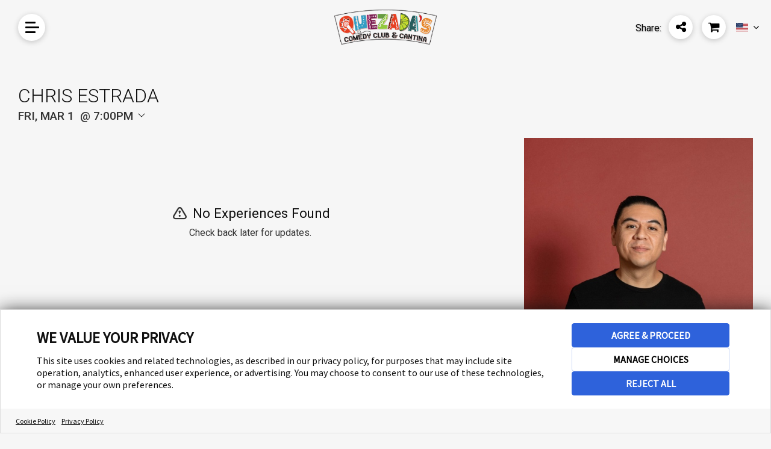

--- FILE ---
content_type: text/html; charset=UTF-8
request_url: https://booketing.com/microsite/25018/event/2260/1116715/?eventcode=EVE111671500020240301
body_size: 6009
content:
<!DOCTYPE html>
<html lang="en">

<head>
	<title>Chris Estrada | Quezada's Comedy Club & Cantina</title>
	<meta charset="utf-8">
	<meta name="viewport" content="width=device-width, initial-scale=1.0">
	<meta name="author" content="UrVenue - aa">

	<meta name='robots' content='noindex, follow' />
			<!-- Hotjar Tracking Code for Booketing -->
		<script>
			(function(h, o, t, j, a, r) {
				h.hj = h.hj || function() {
					(h.hj.q = h.hj.q || []).push(arguments)
				};
				h._hjSettings = {
					hjid: 1867960,
					hjsv: 6
				};
				a = o.getElementsByTagName('head')[0];
				r = o.createElement('script');
				r.async = 1;
				r.src = t + h._hjSettings.hjid + j + h._hjSettings.hjsv;
				a.appendChild(r);
			})(window, document, 'https://static.hotjar.com/c/hotjar-', '.js?sv=');
		</script>
		<!-- UV Global Tracking (GA4)-->
		<!-- Google Tag Manager -->
		<script>
			(function(w, d, s, l, i) {
				w[l] = w[l] || [];
				w[l].push({
					'gtm.start': new Date().getTime(),
					event: 'gtm.js'
				});
				var f = d.getElementsByTagName(s)[0],
					j = d.createElement(s),
					dl = l != 'dataLayer' ? '&l=' + l : '';
				j.async = true;
				j.src =
					'https://www.googletagmanager.com/gtm.js?id=' + i + dl;
				f.parentNode.insertBefore(j, f);
			})(window, document, 'script', 'dataLayer', 'GTM-M6LH2QR');
		</script>
		<!-- End Google Tag Manager -->
	
	<!-- SEO Meta tags -->
	<meta name="description" content="Chris Estrada">
<meta property="og:title" content="Chris Estrada | Quezada's Comedy Club & Cantina">
<meta property="og:description" content="Chris Estrada">
<meta property='og:url' content='http://booketing.com/microsite/25018/event/2260/1116715/?eventcode=EVE111671500020240301'>
<meta property='og:image' content='https://venueeventartist.com/imateq/event/341/1116715/1178215/1200SC0/1178218.jpeg'>
<meta property='og:image:width' content='600'>
<meta property='og:image:height' content='314'>
<meta name='twitter:card' content='summary_large_image'>
<meta name="twitter:description" content="Chris Estrada">
<meta name="twitter:title" content="Chris Estrada | Quezada's Comedy Club & Cantina">
<meta name='twitter:image' content='https://venueeventartist.com/imateq/event/341/1116715/1178215/1200SC0/1178218.jpeg'>
	<!-- -->

	<link rel='icon' type='image/png' href='https://uvtix.com/brand/favicon.png'>
	<link href="https://fonts.googleapis.com/css?family=Roboto:300,400,400i,500,700" rel="stylesheet">
	<link rel="stylesheet" href="/uvmicros/venue/uvmicros.microsite.css?v=2.2">
	<link id="uv-microsite-theme" rel="stylesheet" href="/uvmicros/venue/themes/uvmicros.microsite.light.css?v=2.2">
		<script>
		if (typeof module === 'object') {
			window.module = module;
			module = undefined;
		}
	</script>

	<script type="text/javascript" src="/uvmicros/plugins/jquery.min.js"></script>
	<script type="text/javascript" src="/uvmicros/venue/uvmicros.microsite.js?v=2.2"></script>
	<script>
		if (window.module) module = window.module;
	</script>

	<!-- UvCore -->
	<link rel="stylesheet" href="/uvcore/uvcore.css?v=2.2">
	<link rel="stylesheet" href="/uvcore/assets/fonts/fontawesome.css">
	<script type="text/javascript" src="/uvcore/uvcore.js?v=2.2"></script>
	<script type="text/javascript" src="/uvcore/plugins/datepicker.js"></script>
	<script type="text/javascript" src="/uvcore/plugins/jquery.validate.min.js"></script>
	<script type="text/javascript" src="/uvcore/plugins/owl.carousel2.min.js"></script>

	
	<link rel="stylesheet" href="/uws/uvcore/assets/css/uwscore.css?v=27"><link rel="stylesheet" href="/uws/uvcore/assets/css/uwsicons.css?v=4"><link rel="stylesheet" href="/uws/uvcore/assets/css/event.css?v=961"><link rel="stylesheet" href="/uws/uvcore/assets/css/uwsinventory.css?v=559"><link rel="stylesheet" href="/uws/uvcore/assets/css/nouislider.min.css"><link rel="stylesheet" href="/uws/uvcore/assets/css/litepicker.min.css"><script>window.uws_proxy = window.uws_proxy || {}; uws_proxy = '/uws/25018/proxy?action=uvpx&manageentid=2260';</script><script type="text/javascript" src="/uws/uvcore/assets/js/uwscore.js?v=6"></script><script type="text/javascript" src="/uws/uvcore/assets/js/uwsinventory.js?v=643"></script><script type="text/javascript" src="/uws/uvcore/assets/js/validate.min.js"></script><script type="text/javascript" src="/uws/uvcore/assets/js/hooks-ga4dl.js?v=522"></script><script type="text/javascript" src="/uws/uvcore/assets/js/nouislider.min.js"></script><script type="text/javascript" src="/uws/uvcore/assets/js/litepicker.min.js"></script><script type="text/javascript" src="/uws/uvcore/assets/js/events.js?v=445"></script><style>:root{--uws-main-color: #111111; --uws-primary-color: #111111; --uws-primary-oposite-color: #ffffff; --uws-secondary-color: #333333; --uws-accentcolor: #111111; --uws-bg-accent: #f5f5f5; --uws-subtle-bg: #e3e3e3; --uws-subtle-color: #606060; --uws-flyers-holder-bg: #f3f3f3; --uws-input-border: #11111155; --uws-input-bg: #fefefe; --uws-filters-bg: #F7F7F8; --uws-events-filter-color: #363B3F; --uws-inquire-bg: #fefefe; --uws-dropdown-bg: #ffffff; --uws-grid-bg: #ffffff; --uws-dropdown-border: #11111125; --uws-dropdown-shadow: rgba(63, 76, 96, 0.12); --uws-dropdown-elemhovder: #0000000f; --uws-transparent-box: #ffffffcc; --uws-subtle-hover: #0000000d; --uws-popup-bg: #ffffff; --uws-popup-slightheader: #f0f0f0; --uws-danger-color: #f81800; --uws-itinerary-checkin-bg: #FFF8EB; --uws-itinerary-checkout-bg: #FFEAEA; --uws-itinerary-card-bg: #FFF8EB; --uws-high-contrast-color: #000000; --uws-map-available: #00ff6c; --uws-map-notavailable: #ff0000; --uws-map-available-hover: #4e49e8; --uws-error-color: #f81800; --uws-locked-color: #9e9e9e; --uws-mapfilter-bg: #F7F7F8; --uws-main-color: #111111; --uws-primary-color: #111111; --uws-secondary-color: #333333; --uws-subtle-color: #333333; --uws-accentcolorcust: #111111; --uws-accentcoloropac: #1111111F; --uws-accentcoloropaclight: #11111114; --uws-input-bg: #1111111F; --uws-dropdown-elemhovder: #1111111F; --uws-popup-main-color: #111111; --uws-popup-secondary-color: #FFFFFF; --uws-popup-main-oposite-color: #ffffff; --uws-popup-bg: #ffffff; --uws-popup-slightheader: #f0f0f0; --uws-popaccentcolor: #111111; --uws-popcardsel-bg: #1A588E1A; --uws-popclose-color: #111111; --uws-popup-bottle-totals: #7E7E7E; --uws-popaccentcolorcust: #111111; --uws-popaccentcolorlopac: #1111111F; --uws-popaccentcoloropac: #11111166; --uws-popinput-bg: #11111166; --uws-popdropdown-elemhovder: #11111166; }</style>	<script>
		var uws_inventory_cookiename = "cartcode";
	</script>

			<script type="text/javascript" async="async" src="https://consent.trustarc.com/v2/notice/le7y25"></script>
	</head>

<body class="">

			<div id="consent-banner"></div>
	
			<!-- Google Tag Manager (noscript) -->
		<noscript><iframe src="https://www.googletagmanager.com/ns.html?id=GTM-M6LH2QR"
				height="0" width="0" style="display:none;visibility:hidden"></iframe></noscript>
		<!-- End Google Tag Manager (noscript) -->
	
		<div class="uv-page uv-page-event uv-venue-">

		<!--<div class="uv-pagecontrol-palette">
				<ul>
					<li class="active"><div class="uvjs-setpagetheme uv-btn-pagetheme-light" data-cssurl="/uvmicros/venue/themes/uvmicros.microsite.light.css?v=2.2"><i class="fa fa-check"></i></div></li>
					<li><div class="uvjs-setpagetheme uv-btn-pagetheme-dark" data-cssurl="/uvmicros/venue/themes/uvmicros.microsite.dark.css?v=2.2"><i class="fa fa-check"></i></div></li>
				</ul>
			</div>-->

					
			<div class="uv-header">
				<div class="uv-section-inner uv-header-inner">
										
					<div class="uv-mainmenubtn-cont">
						<button class="uv-btn-mainmenu uvjs-toggleclassparent" data-tclass="active">
							<div class="uv-btn-mainmenu-inner">
								Menu
								<div></div>
								<div></div>
								<div></div>
							</div>
						</button>
						
						<div class="uv-mainmenu-icons">
							<ul class="uv-menuicons">
																<li>
									<!-- <a href="/microsite/25018" class="uv-btn-circleicon"><i class="uv-icon uv-icon-venue"></i><span>Venues</span></a> -->
									<a href="/microsite/25018" class="uv-btn-circleicon"><i class="fa fa-building-o"></i><span>Venues</span></a>
								</li>
																<li>
									<!-- <a href="/microsite/25018/events/2260/1116715/quezada-s-comedy-club-cantina" class="uv-btn-circleicon"><i class="uv-icon uv-icon-cal"></i><span>Events</span></a> -->
									<a href="/microsite/25018/events/2260/1116715/quezada-s-comedy-club-cantina" class="uv-btn-circleicon"><i class="fa fa-calendar-o"></i><span>Events</span></a>
								</li>
																	<li class="uvisinquiry">
										<!-- <a href="javascript:;" class="uv-btn-circleicon uvjs-globalinq" data-inqurl='/uvcore/25018/uvcore.proxy.html?action=uvpx_loadglobalinquire&manageentid=2260&sourceloc=25018&sourcecode=25018&venueid=1116715'><i class="uv-icon uv-icon-inq"></i><span>Inquiry</span></a> -->
										<a href="javascript:;" class="uv-btn-circleicon uvjs-globalinq" data-inqurl='/uvcore/25018/uvcore.proxy.html?action=uvpx_loadglobalinquire&manageentid=2260&sourceloc=25018&sourcecode=25018&venueid=1116715'><i class="fa fa-file-text-o"></i><span>Inquiry</span></a>
									</li>
																								<li class="uv-ismobile">
									<a href="javascript:;" class="uv-btn-circleicon uvjs-sharepop" data-sharetext="Share This Page" data-copyurltext="Copy this URL" data-shareurl="http://booketing.com/microsite/25018/event/2260/1116715/?eventcode=EVE111671500020240301"><i class="uv-icon uv-icon-share"></i><span>Share</span></a>
								</li>
							</ul>
						</div>
					</div>
					
					<a href="/microsite/25018/events/2260/1116715/quezada-s-comedy-club-cantina" class='uv-header-logo-link'><img src='https://venueeventartist.com/imateq/venue/341/1116715/300SCT0/1118802.png' alt='Quezada's Comedy Club & Cantina Logo' class='uv-pagelogo'></a>
					
					<button class="uv-btn-mainshare uvjs-sharepop" data-sharetext="Share This Page" data-copyurltext="Copy this URL" data-shareurl="http://booketing.com/microsite/25018/event/2260/1116715/?eventcode=EVE111671500020240301">
						<span>Share: </span>
						<div class="uv-btn-mainshare-circle">
							<!-- <i class="uv-icon uv-icon-share"></i> -->
							<i class="fa fa-share-alt"></i>
						</div>
					</button>

					<div class="uv-header-cart" data-updatecarturl="/uvcore/25018/uvcore.proxy.html?action=uvpx_loadcartdrop&sourceloc=25018&manageents=2260&sourcecode=microsite&sourceloc=25018">
						<button class="uv-btn-cart uvjs-togglecartdrop" data-carturl=''>
							<span>Cart</span>
							<strong></strong>
							<i class="fa fa-shopping-cart"></i>
						</button>

						<div class="uv-header-cartdrop">
							<div class="uv-cartdrop-loader uv-urvenueloader"></div>
							<div class="uv-header-cartdrop-charge">
								<div class='uv-cartdropempty'>There are no items in your cart.</div>							</div>
						</div>
					</div>
					
			<div class='uv-langdrop'>
				<a href='javascript:;' class='uvjs-togglelangdrop' data-lang='en'><img src='/uvcore/assets/langflags/en.svg' alt='English Flag'><span>English</span></a>
				<ul><li><a href='javascript:;' class='uvjs-selectlang' data-lang='en'><img src='/uvcore/assets/langflags/en.svg' alt='English Flag'><span>English</span></a></li><li><a href='javascript:;' class='uvjs-selectlang' data-lang='fr'><img src='/uvcore/assets/langflags/fr.svg' alt='Français Flag'><span>Français</span></a></li><li><a href='javascript:;' class='uvjs-selectlang' data-lang='es'><img src='/uvcore/assets/langflags/mx.svg' alt='Español Flag'><span>Español</span></a></li></ul>
			</div>
						</div>
			</div>
		<div class="uv-main-wrapper">
<div class="uv-section uv-eventpagecont-uvcore3 ">
	<div class="uv-section-inner uv-pt50 uv-pb80 uv-mob-pt40 uv-mob-pb40">
                
        <div class='uws-integration uws-event uws-event-EVE111671500020240301 uws-event-layout-container uws-event-columns-inventory-flyer'>
            <div class="uws-event-cont  uws-integration uws-light">
    <div class="uws-event-title">
        <h1 class="uwsname">Chris Estrada</h1>
        <div class="uwsddate uwsjs-trigger-evtdp">
        <div class='uws-event-dpinput uwshascalincon uws-dropdown-cont' data-poptheme='uws-light'>
            <a id='uwseventfilterdate' href='#uws-openeventdateselection' 
                data-date='2024-03-01' data-fromdate='2024-03-01' data-todate='2024-03-31'
                data-mindate='2026-01-01' data-maxdate='2026-07-26' 
                data-filter-maxdate='2026-07-26' data-lang='Mar 1, 2024'
                data-venuecode='VEN1116715'
                class='uwseventdp uwsjs-show-evtdp uwsjs-trigger-dropdown' 
                aria-label='Change Event Date'></a>
            <div class='uws-dropdown'>
                <div class='uws-loader-uvicon'></div>
                <div class='uws-dp-eventfilterdate'></div>
            </div>
        </div>
    <span>Fri, Mar 1</span> <div class='uwsdtime'>7:00pm</div> 
            <div class='uwsdpicon'><svg width="16" height="16" viewBox="0 0 16 16" fill="none" xmlns="http://www.w3.org/2000/svg">
<path d="M7.64597 11.354L2.64597 6.35403C2.59952 6.30757 2.56267 6.25242 2.53753 6.19173C2.51238 6.13103 2.49944 6.06597 2.49944 6.00028C2.49944 5.93458 2.51238 5.86953 2.53753 5.80883C2.56267 5.74813 2.59952 5.69298 2.64597 5.64653C2.69243 5.60007 2.74758 5.56322 2.80827 5.53808C2.86897 5.51294 2.93402 5.5 2.99972 5.5C3.06542 5.5 3.13047 5.51294 3.19117 5.53808C3.25187 5.56322 3.30702 5.60007 3.35347 5.64653L7.99972 10.2934L12.646 5.64653C12.7398 5.55271 12.867 5.5 12.9997 5.5C13.1324 5.5 13.2597 5.55271 13.3535 5.64653C13.4473 5.74035 13.5 5.8676 13.5 6.00028C13.5 6.13296 13.4473 6.26021 13.3535 6.35403L8.35347 11.354C8.30704 11.4005 8.25189 11.4374 8.19119 11.4626C8.13049 11.4877 8.06543 11.5007 7.99972 11.5007C7.93401 11.5007 7.86895 11.4877 7.80825 11.4626C7.74755 11.4374 7.69241 11.4005 7.64597 11.354Z" fill="#111111"/>
</svg>
</div>
        </div>
    </div>
    <div class="uws-event-columns">
        <div class="uws-event-maincol">
            <div class='uwsjs-loadeventinventory uws-event-inventory' data-eventcode='EVE111671500020240301'><div class='uws-integration uws-inventory-stage uwsdy-cartactive-class uws-inventory-stage-1 uwsloading' data-instance='1'><div class='uws-inventoryloader'><div class='uwsloadingmsg'><div class='uws-loader-uvicon'></div><div class='uwsloadingtxt'>Loading Experiences...</div></div><div class='uwsloadingbkt'></div><div class='uwsloadingbitem'></div><div class='uwsloadingbitem'></div><div class='uwsloadingbkt'></div></div><div class='uws-inventory-load'></div></div></div>
            <div class='uwseventdescr'><div class='uwstitle'>Event Info</div><div class='uwsdescr'>Chris Estrada</div></div>
        </div>
        <div class="uws-event-info">
            <div class="uws-event-flyer">
                <a href="https://venueeventartist.com/imateq/event/341/1116715/1178215/raw/1178218.jpeg" class="uwsjs-show-image" data-pop-title="Chris Estrada"
                    target="_blank"><img class="uwsimgloading" src="https://venueeventartist.com/imateq/event/341/1116715/1178215/500SC0/1178218.jpeg" alt="Chris Estrada - Flyer"
                        onload="this.classList.add('uwsloaded')"><span class="uwsviewfullbtn"><i
                            class="uwsicon-resize-full-alt"></i></span></a>
            </div>
            
			<ul class='uws-social-shares'>
				<li><a class='uwsjs-fbshare' href='#uws-share-fb' data-shareurl='http://booketing.com/microsite/25018/event/2260/1116715/chris-estrada?eventcode=EVE111671500020240301' aria-label='Share on Facebook'><i class='uwsicon-facebook'></i> <span>Share</span></a></li>
				<li><a class='uwsjs-twshare' href='#uws-share-tw' data-shareurl='http://booketing.com/microsite/25018/event/2260/1116715/chris-estrada?eventcode=EVE111671500020240301' aria-label='Share on Twitter'><i class='uwsicon-x-logo'></i> <span>Post</span></a></li>
				<li><a class='uwsjs-copytext uws-addcopyedtag' href='#uws-share-url' data-copytext='http://booketing.com/microsite/25018/event/2260/1116715/chris-estrada?eventcode=EVE111671500020240301' aria-label='Copy Share URL'><i class='uwsicon-link'></i> <span>Copy URL</span></a></li>
			</ul>
		
            <div class="uwsinfobox">
                <div class="uwsddate">
                    Fri, Mar 1<div class='uwsdtime'>7:00pm</div>
                    <div class="uwsactions"><a href="https://www.google.com/calendar/event?action=TEMPLATE&text=Chris+Estrada&details=Chris+Estrada&dates=20240301/20240301&location=Quezada%27s+Comedy+Club+%26+Cantina" target="_blank"
                            aria-label="Add Event to Your Calendar">Add to your calendar</a></div>
                </div>
                <div class="uwsvenueinfo">
                    <div class='uwsvenuename uws-venkey-VEN1116715'>Quezada's Comedy Club & Cantina</div>
                    <div class="uwsaddress">54 Jemez Canyon Dam Road<br>Santa Ana Pueblo,  87004</div>
                </div>
                <div class='uwsddoorsopen'><span>Doors Open: </span>6:00 PM</div>
            </div>
            <div class='uwseventdescr'><div class='uwstitle'>Event Info</div><div class='uwsdescr'>Chris Estrada</div></div>
        </div>
    </div>
</div>
            <script type='application/ld+json'>{"@context":"http:\/\/schema.org","@type":"Event","eventAttendanceMode":"https:\/\/schema.org\/OfflineEventAttendanceMode","eventStatus":"https:\/\/schema.org\/EventScheduled","name":"Chris Estrada","startDate":"2024-03-01","endDate":"2024-03-01","doorTime":"2024-03-01","description":"Chris Estrada","location":{"@type":"Place","name":"Quezada's Comedy Club & Cantina","address":{"@type":"PostalAddress","streetAddress":"54 Jemez Canyon Dam Road","addressLocality":"Santa Ana Pueblo","addressRegion":"","postalCode":"87004","addressCountry":"US"}},"organizer":{"@type":"Organization","name":"Quezada's Comedy Club & Cantina","address":{"@type":"PostalAddress","streetAddress":"54 Jemez Canyon Dam Road","addressLocality":"Santa Ana Pueblo","addressRegion":"","postalCode":"87004","addressCountry":"US"}},"image":["https:\/\/venueeventartist.com\/imateq\/event\/341\/1116715\/1178215\/1200SC0\/1178218.jpeg"]}</script>
        </div>
                	</div>
</div>

		
		</div>
		
				<div class="uv-footer">
			<div class="uv-section-inner">
				<div class="uv-footer-socials">
					<ul class="uv-clearfix">
											</ul>
				</div>
				<div class="uv-footer-menu">
					<ul class="uv-clearfix">
													<li><div id="teconsent"><div></li>
												<li><a href="https://www.urvenue.com/legal/privacy-policy/" target="_blank">Privacy Policy</a></li>
						<li><a href="https://www.urvenue.com/" target="_blank">Contact Us</a></li>
											</ul>
				</div>
								
				<div class="uv-fooger-copy">&copy; COPYRIGHT 2026 URVENUE | ALL RIGHTS RESERVED. POWERED BY <a href="https://urvenue.com/" target="_blank">URVENUE</a> </div>
			</div>
		</div>
			</div>

		<script src='/uvcore/uvitems.js?v=554'></script>

		
	<script src="https://www.google.com/recaptcha/api.js?onload=uvGCaptchaLoad&render=explicit" async defer></script>
	<script>
		uvSendDYPVEvent("25018", "1116715", "microsite", "25018");
		var uv_dl_microcode = uws_dl_microcode = "25018";
		var uv_dl_venueid = uws_dl_venueid = "1116715";

		const uvthepageheader = document.querySelector(".uv-page-header, .uv-header");
		if(uvthepageheader)
			uvthepageheader.classList.add("uwsjs-viewcap");
	</script>
	
	<script>var uv_front_lang = {"selectdate":"Select Date","close":"Close","capacity":"Capacity","guests":"Guests","minspenditemmessage":"This item requires a {dynamicminspend} minimum spend at the venue.","addtocart":"Add To Cart","prepay":"Prepay","termsandconditions":"Terms & Conditions","iaccept":"I Accept","privacypolicy":"Privacy Policy","seatsincluded":"Seats are included with the table reservation.","bottleselection":"Bottle Selection","contactsupport":"There was a problem, please contact support"};</script><script>(function(){function c(){var b=a.contentDocument||a.contentWindow.document;if(b){var d=b.createElement('script');d.innerHTML="window.__CF$cv$params={r:'9c44466fc9f2a8fe',t:'MTc2OTQ3NTIyOA=='};var a=document.createElement('script');a.src='/cdn-cgi/challenge-platform/scripts/jsd/main.js';document.getElementsByTagName('head')[0].appendChild(a);";b.getElementsByTagName('head')[0].appendChild(d)}}if(document.body){var a=document.createElement('iframe');a.height=1;a.width=1;a.style.position='absolute';a.style.top=0;a.style.left=0;a.style.border='none';a.style.visibility='hidden';document.body.appendChild(a);if('loading'!==document.readyState)c();else if(window.addEventListener)document.addEventListener('DOMContentLoaded',c);else{var e=document.onreadystatechange||function(){};document.onreadystatechange=function(b){e(b);'loading'!==document.readyState&&(document.onreadystatechange=e,c())}}}})();</script></body></html>

--- FILE ---
content_type: text/css
request_url: https://booketing.com/uws/uvcore/assets/css/uwscore.css?v=27
body_size: 3356
content:
.uws-integration *,
.uws-integration *:before,
.uws-integration *:after,
.uws-pop-cont *,
.uuwsv-pop-cont *:before,
.uws-pop-cont *:after {
    box-sizing: border-box;
}

.uws-integration {
    font-size: 16px;
    color: var(--uws-main-color);
    line-height: normal;
}

.uws-integration a,
.uws-integration button {
    transition: all 250ms ease-in-out;
}

/*.uws-integration button{color: inherit;}*/
.uws-integration ul {
    margin: 0;
    padding: 0;
    list-style: none;
}

.uws-integration li {
    line-height: normal;
}

.uws-integration input,
.uws-integration textarea,
.uws-integration select,
.uws-inputcont .uwsinput {
    display: inline-block;
    background-color: var(--uws-input-bg);
    padding: 0.8em;
    border: 1px solid var(--uws-input-border);
    color: var(--uws-main-color);
    max-width: 100%;
    width: 100%;
}

.uws-inputcont .uwsinput.uwshascalincon {
    position: relative;
    padding-left: 2.4em;
}

.uws-inputcont .uwsinput.uwshascalincon i {
    position: absolute;
    left: 0.6em;
    top: 0;
    bottom: 0;
    height: 1.23em;
    width: 1.23em;
    text-align: center;
    margin: auto;
    z-index: 1;
    pointer-events: none;
}

.uws-inputcont .uws-dropdown-cont>a:after {
    display: none;
}

.uws-btn {
    display: inline-block;
    text-align: center;
    border: 1px solid transparent;
    padding: 0.9em 3em;
    color: var(--uws-accentcolorcust);
    background-color: transparent;
    line-height: normal;
    font-size: 0.9em;
    font-weight: 500;
    text-transform: uppercase;
    cursor: pointer;
    transition: all 300ms ease-in-out;
}

/* .uws-dark .uws-btn {
    color: var(--uws-main-color);
} */

.uws-btn-100 {
    padding-left: 1em;
    padding-right: 1em;
    width: 100%;
}

.uws-btn-p,
.uws-btn-p:visited {
    background-color: var(--uws-accentcolorcust);
    border-color: var(--uws-accentcolorcust);
    color: var(--uws-primary-oposite-color);
}

.uws-btn-p:hover,
.uws-btn-p:focus,
.uws-btn-p:active {
    background-color: var(--uws-primary-oposite-color);
    color: var(--uws-accentcolorcust);
}

.uws-btn-inl {
    color: var(--uws-accentcolorcust);
}

.uws-btn-s,
.uws-btn-s:visited {
    border-color: var(--uws-accentcolorcust);
    background-color: var(--uws-primary-oposite-color);
}

.uws-btn-s:hover,
.uws-btn-s:focus,
.uws-btn-s:active {
    background-color: var(--uws-accentcolorcust);
    color: var(--uws-primary-oposite-color);
}

.uws-dark .uws-btn-p,
.uws-dark .uws-btn-p:visited {
    background-color: var(--uws-accentcolorcust);
}

.uws-dark .uws-btn-p:is(:hover, :focus, :active) {
    background-color: transparent;
    /*color: var(--uws-primary-oposite-color);*/
}

.uws-dark .uws-btn-s {
    background-color: transparent;
}

.uws-dark .uws-btn-s:is(:hover, :focus, :active) {
    background-color: var(--uws-accentcolorcust);
    color: var(--uws-primary-oposite-color);
}

.uws-noitems-btn {
    margin-top: 1.5em;
}

.uws-dropdown-cont {
    position: relative;
}

.uws-dropdown-cont ul a {
    position: relative;
    display: inline-block;
    padding: 0;
    border: 0;
    background: transparent;
    text-decoration: none;
    padding-right: 1.6em;
}

.uws-dropdown-cont .uws-dropdown {
    position: absolute;
    width: auto;
    display: block;
    top: 100%;
    top: calc(100% + 0.3em);
    left: 0;
    border-radius: 0.375rem;
    padding-left: 0.2em;
    padding-top: 0.3em;
    padding-right: 0.2em;
    padding-bottom: 0.3em;
    box-shadow: 0px 20px 50px 0px var(--uws-dropdown-shadow);
    background-color: var(--uws-dropdown-bg);
    border: 1px solid var(--uws-dropdown-border);
    z-index: 55;
    visibility: hidden;
    opacity: 0;
    transform: translateY(-20px) scale(.97);
    transition: all 370ms cubic-bezier(.34, 1.61, .7, 1);
}

.uws-dropdown-cont.uwsactive .uws-dropdown {
    visibility: visible;
    opacity: 1;
    transform: translateY(0) scale(1);
}

.uws-dropdown-cont>a:after {
    position: absolute;
    display: block;
    content: '\f004';
    font-family: "uwsicon";
    font-style: normal;
    font-weight: normal;
    text-align: center;
    font-variant: normal;
    text-transform: none;
    line-height: 1em;
    -webkit-font-smoothing: antialiased;
    -moz-osx-font-smoothing: grayscale;

    width: 1.2em;
    height: 1.23em;
    right: 0;
    top: 0.2em;
    bottom: 0;
    margin: auto;
}

.uws-dropdown li a,
.uws-dropdown li button {
    display: block;
    font-size: 0.875em;
    font-weight: 400;
    line-height: 145%;
    width: 100%;
    /* text-transform: uppercase; */
    letter-spacing: 0.05em;
    text-align: left;
    /* padding: 0.6em 0.35em; */
    padding: 0.85em 1em;
    background: transparent;
    outline: none;
    border: 0;
    color: var(--uws-main-color);
}

.uws-dropdown li :is(a, button):is(:hover, :focus, :active) {
    background-color: var(--uws-dropdown-elemhovder);
    color: var(--uws-accentcolorcust);
    border-radius: 0.375rem;
}

.uws-dark .uws-dropdown li :is(a, button):is(:hover, :focus, :active) {
    color: var(--uws-events-filter-color);
}

.uws-dropdown .litepicker .container__months {
    background-color: transparent;
    box-shadow: none;
}

.uws-dropdown .litepicker .container__months .month-item-header {
    padding-top: 0;
}

.uws-integration .litepicker .container__days .day-item {
    color: var(--uws-main-color);
}

.uws-integration .litepicker .container__days .day-item.is-today {
    color: var(--uws-accentcolorcust);
}

.uws-integration .litepicker .container__days .day-item.is-locked {
    color: var(--uws-locked-color);
}

.uws-integration .litepicker .container__days .day-item.is-end-date,
.uws-integration .litepicker .container__days .day-item.is-start-date {
    background-color: var(--uws-accentcolorcust);
    color: var(--uws-primary-oposite-color);
}

.uws-integration.uws-dark .litepicker .container__days .day-item:is(.is-end-date, .is-start-date) {
    color: var(--uws-primary-oposite-color);
}

.uws-integration .litepicker .container__days .day-item.is-in-range {
    background-color: var(--uws-accentcoloropac);
}

.uws-integration .litepicker .container__months .month-item-header {
    color: var(--uws-main-color);
}

img.uwsimgloading {
    opacity: 0;
    transition: opacity 300ms ease-in-out;
}

img.uwsimgloading.uwsloaded {
    opacity: 1;
}

.uws-integration p:empty,
.uws-events-controls br {
    display: none;
}

.uws-social-shares {
    display: flex;
    align-items: center;
    justify-content: center;
    color: var(--uws-accentcolorcust);
    list-style: none;
    margin: 0;
    padding: 0;
}

.uws-social-shares a {
    display: flex;
    align-items: center;
    color: inherit;
    font-weight: 500;
}

.uws-social-shares li {
    margin-left: 0.7em;
    margin-right: 0.7em;
}

.uws-social-shares li:first-child {
    margin-left: 0;
}

.uws-social-shares li:last-child {
    margin-right: 0;
}

.uws-social-shares a i {
    font-size: 1.2em;
    /*margin-right: 0.2em;*/
}

.uws-social-shares a i::before {
    text-align: center;
}

.uws-addcopyedtag {
    position: relative;
}

.uws-addcopyedtag:before,
.uws-addcopyedtag:after {
    display: block;
    position: absolute;
    left: 50%;
    transform: translate(-50%, -10px);
    opacity: 0;
    transition: 200ms;
    visibility: hidden;
}

.uws-addcopyedtag:before {
    content: "";
    bottom: calc(100% + 2px);
    border: solid 5px transparent;
    border-top-color: #000000;
}

.uws-addcopyedtag.uwsactive:before,
.uws-addcopyedtag.uwsactive:after {
    opacity: 1;
    transform: translate(-50%, 0);
    visibility: visible;
}

.uws-addcopyedtag:before {
    content: "";
    bottom: calc(100% + 2px);
    border: solid 5px transparent;
    border-top-color: var(--uws-main-color);
}

.uws-addcopyedtag:after {
    content: "URL Copied!";
    bottom: calc(100% + 12px);
    padding: 0.55em 0.88em;
    white-space: nowrap;
    text-align: center;
    font-size: 0.8em;
    color: #ffffff;
    border-radius: 0.2em;
    background-color: var(--uws-main-color);
    color: var(--uws-primary-oposite-color);
}

/* Popup */
.uws-pop-cont {
    visibility: hidden;
    position: fixed;
    background-color: rgba(0, 0, 0, 0.85);
    z-index: 10000;
    top: 0;
    right: 0;
    bottom: 0;
    left: 0;
    opacity: 0;
    height: 100%;
    overflow-x: hidden;
    overflow-y: auto;
    padding-left: 15px;
    padding-right: 15px;
    -webkit-overflow-scrolling: touch;
    outline: 0;
    transition: all 250ms linear;
}

.uws-pop-cont-tab {
    height: 100%;
    display: table;
    width: 100%;
    table-layout: auto;
}

.uws-pop-cont-cell {
    display: table-cell;
    vertical-align: middle;
}

.uws-pop-cont.visible {
    opacity: 1;
    visibility: visible;
}

.uws-pop-box {
    display: block;
    border-radius: 3px;
    min-height: 150px;
    margin: 30px auto;
    width: 100%;
    max-width: 600px;
    position: relative;
    background-color: var(--uws-popup-bg);
    color: var(--uws-popup-main-color);
    transform: translate(0, -25%);
    transition: transform 250ms ease-out;
}

.uws-pop-cont.visible .uws-pop-box {
    transform: translate(0, 0);
}

.uws-pop-cont .uws-pop-box>.uws-closepop {
    color: inherit;
    color: var(--uws-popup-main-color);
    font-size: 2.2em;
    line-height: 45px;
    height: 45px;
    width: 45px;
    position: absolute;
    z-index: 10;
    right: 0;
    top: 0;
    text-align: center;
    cursor: pointer;
    box-shadow: inset 0 0 100px 100px var(--uws-subtle-hover);
}

.uws-pop-cont .uws-pop-box>.uws-closepop:hover,
.uws-pop-cont .uv-pop-box>.uv-closepop:focus,
.uws-pop-cont .uws-pop-box>.uws-closepop:active {
    opacity: 0.8;
}

.uws-pop-cont .uws-closepop:before {
    display: block;
    content: '\e831';
    font-family: 'uwsicon' !important;
    font-style: normal !important;
    font-weight: normal !important;
    font-variant: normal !important;
    text-transform: none !important;
    line-height: 1;
    -webkit-font-smoothing: antialiased;
    -moz-osx-font-smoothing: grayscale;
    height: 45px;
    line-height: 45px;
    width: 45px;
    text-align: center;
}

.uws-closepop-label {
    display: none;
    font-family: sans-serif;
    font-size: .342em;
    font-weight: 600;
    line-height: 1;
    text-transform: capitalize;
    position: absolute;
    top: 36.43%;
    left: 0;
    text-indent: -1.88em;
}

#uws-invitem-pop .uws-closepop-label {
    display: block;
}

.uws-pop-open {
    overflow: hidden;
}

.uws-pop-image.uws-pop-cont {
    z-index: 11000;
}

.uws-gloader-cont {
    visibility: hidden;
    position: fixed;
    display: flex;
    align-items: center;
    justify-content: center;
    flex-direction: column;
    background: rgba(22, 27, 71, 0.3);
    z-index: 999999;
    top: 0;
    right: 0;
    bottom: 0;
    left: 0;
    opacity: 0;
    height: 100%;
    overflow-x: hidden;
    overflow-y: auto;
    padding-left: 15px;
    padding-right: 15px;
    outline: 0;
    transition: all 250ms linear;
}

.uws-gloader-cont.visible {
    opacity: 1;
    visibility: visible;
}

.uws-gloader-cont .uwsloadermsg {
    color: #ffffff;
    font-size: 1.3em;
    margin-top: 0.8em;
    max-width: 30em;
    line-height: 1.5;
    text-align: center;
}

.uws-gloader-cont .uwsloadermsg:empty {
    display: none;
}

.uws-pop-image.uws-pop-cont .uws-pop-box {
    background-color: transparent;
    color: #ffffff;
    max-width: 780px;
}

.uws-pop-image.uws-pop-cont .uws-pop-box>.uws-closepop {
    color: #ffffff;
    top: -12px;
}

.uws-pop-image.uws-pop-cont .uwstitle {
    padding-right: 50px;
    font-size: 1.2em;
    padding-bottom: 0.7em;
}

.uws-pop-image.uws-pop-cont .uwsimage img {
    width: 100%;
}

/*******/

#uws-msg-pop.uws-pop-cont {
    z-index: 10005;
}

.uwscheckbox {
    position: relative;
}

.uwscheckbox input {
    position: absolute;
    left: -99999px;
    width: auto;
}

.uwscheckbox label {
    display: flex;
    align-items: center;
    font-size: 1em;
    line-height: 1.2;
    min-height: 1.125em;
    position: relative;
    padding-left: 2.1em;
    text-align: left;
}

.uwscheckbox label::before {
    content: " ";
    display: block;
    position: absolute;
    width: 1.125em;
    height: 1.125em;
    border-radius: 0.2em;
    background: transparent;
    border: solid 1px var(--uws-subtle-color);
    background-color: var(--uws-primary-oposite-color);
    left: 0;
    top: 0;
    cursor: pointer;
    z-index: 2;
}

.uwscheckbox label::after {
    content: "";
    display: block;
    position: absolute;
    width: calc(1.4em - 2px);
    height: calc(1.41em - 2px);
    border-radius: 0.2em;
    left: 1px;
    top: 1px;
    cursor: pointer;
    z-index: 3;
    opacity: 0;
    line-height: 1.3em;
    font-size: 0.8em;
    content: '\e821';
    font-family: "uwsicon";
    color: var(--uws-primary-oposite-color);
    font-style: normal;
    font-weight: normal;
    display: inline-block;
    text-decoration: inherit;
    text-align: center;
    font-variant: normal;
    text-transform: none;
    -webkit-font-smoothing: antialiased;
    -moz-osx-font-smoothing: grayscale;
}

.uwscheckbox input:checked+label::after {
    opacity: 1;
}

.uwscheckbox input:checked+label::before {
    background: var(--uws-primary-color);
}

.uws-inputcont {
    position: relative;
    margin-bottom: 1.1em;
}

.uws-inputcont:last-child {
    margin-bottom: 0;
}

.uws-inputcont label {
    display: block;
    width: 100%;
    font-size: 0.9em;
    font-weight: bold;
    text-transform: none;
    margin-bottom: 0.35em;
}

.uws-inputcont .uwscheckbox label {
    font-weight: normal;
}

.uws-inputcont input,
.uws-inputcont textarea,
.uws-inputcont select {
    background-color: var(--uws-inquire-bg);
    padding: 0.6em;
}

.uwsinputerror {
    position: relative;
    display: block;
    font-size: 0.8em;
    color: var(--uws-error-color);
    margin-top: 0.2em;
}

.uws-phoneinputcont {
    display: flex;
    align-items: center;
    justify-content: space-between;
}

.uws-phoneinputcont>div:first-child {
    flex: 0 0 42%;
    padding-right: 0.5em;
}

.uws-phoneinputcont>div:last-child {
    flex: 0 0 58%;
    padding-left: 0.5em;
}

.uwsprivfields>label a {
    font-weight: 600;
    color: var(--uws-main-color);
    text-decoration: underline;
}

.uws-pop-box .uwsprivfields>label a {
    color: var(--uws-popup-main-color);
}

.uws-inputcont-2 {
    display: flex;
    align-items: flex-start;
    justify-content: flex-start;
}

.uws-inputcont-2>div {
    flex: 0 0 50%;
}

.uws-inputcont-2>div:first-child {
    padding-right: 0.5em;
}

.uws-inputcont-2>div:last-child {
    padding-left: 0.5em;
}

.uwsabscover {
    position: absolute;
    display: block;
    width: 100%;
    height: 100%;
    left: 0;
    top: 0;
    object-fit: cover;
}

.uwspowby {
    display: flex;
    align-items: center;
    justify-content: center;
    margin-top: 1em;
    text-align: center;
    line-height: 0;
    gap: 0 1.5em;
}

.uwspowby img {
    display: block;
    height: 1.3em;
    width: auto;
}

.uwspowby img.uwspwby-bk4 {height: 1em;}

.uws-togglecoll-body {
    position: relative;
    max-height: 0px;
    padding: 0;
    overflow: hidden;
    transition: all 300ms ease-in-out;
}

.uws-togglecoll.uwsactive .uws-togglecoll-body {
    max-height: 1000px;
}

.uws-contviews .uws-contview {
    display: none;
}

.uws-contviews .uws-contview.uwsactive {
    display: block;
}

.uws-integration .uwsprice::before {
    display: inline-block;
    content: "$";
}

.uws-integration .uwsinv-item .uwsprice::before,
.uws-integration.uwsinv-item .uwsprice::before,
.uws-integration.uws-cart-item .uwsprice::before, .uws-integration .uwsprice::before {
    content: attr(data-symbol);
}

.uws-integration .uwsinv-item .uwsprice:empty::before,
.uws-integration.uwsinv-item .uwsprice:empty::before,
.uws-integration.uws-cart-item .uwsprice:empty::before,
.uws-integration .uwsinv-item .uwsprice.uwspricelistzero::before,
.uws-integration.uwsinv-item .uwsprice.uwspricelistzero::before,
.uws-integration.uws-cart-item .uwsprice.uwspricelistzero::before {
    display: none;
}

.uws-integration .uwsprice span {
    display: inline-block;
    font-size: 60%;
    transform: translateY(-0.55em);
}

.uwsdebugpre {
    overflow-wrap: break-word;
    white-space: normal;
}

.uwsviewscontainer {
    position: relative;
}

.uwsviewinfix {
    position: absolute;
    top: 0;
    left: 0;
    width: 100%;
    height: 100%;
    transition: all 200ms ease-in-out;
}

.uwsviewscontainer.uwsviewstoanim {
    overflow: hidden;
    transition: all 500ms ease-in-out;
}

.uws-integration .uwsviewtoin {
    display: block;
    transition: all 200ms ease-in-out;
    opacity: 0;
    visibility: hidden;
}

.uws-integration .uwsviewhidden {
    opacity: 0;
    visibility: hidden;
}

.uws-integration .uwsviewshown {
    display: block;
    opacity: 1;
    visibility: visible;
}

.uwsviewaltern .uwsviewhidden,
.uwsviewdispnone {
    display: none;
}

.uws-integration .uwsviewscontainer.uwsblockcontainerview:before {
    position: absolute;
    display: block;
    content: " ";
    background: rgba(22, 27, 71, 0.3);
    z-index: 20;
    top: 0;
    right: 0;
    bottom: 0;
    left: 0;
    opacity: 1;
    height: 100%;
    visibility: visible;
    outline: 0;
    transition: all 150ms linear;
}

/*UV icon Loader*/
.uws-loader-uvicon {
    display: inline-block;
    position: relative;
    padding: 0;
    width: 40px;
    height: 40px;
    background: url(../images/urvenueicon.png) center center no-repeat;
    background-size: 20px 20px;
}

.uws-loader-uvicon:before {
    position: absolute;
    display: block;
    content: " ";
    left: 0;
    top: 0;
    width: 100%;
    height: 100%;
    border: 3px solid transparent;
    border-top: 3px solid #0063C1;
    border-radius: 50%;
    animation: uviconspin 1s linear infinite;
}

.uwsdy-bg {
    position: absolute;
    display: block;
    top: 0;
    left: 0;
    width: 100%;
    height: 100%;
    z-index: 0;
}

.uws-nocontent {
    display: flex;
    align-items: center;
    justify-content: center;
    font-size: 1.2em;
    padding-top: 3em;
    padding-bottom: 3em;
}

@keyframes uviconspin {
    0% {
        transform: rotate(0deg);
    }

    100% {
        transform: rotate(360deg);
    }
}

/*Responsive*/
@media(max-width: 900px) {
    .uws-loader-uvicon {
        width: 32px;
        height: 32px;
        background-size: 18px 18px;
    }

    .uws-loader-uvicon:before {
        border: 2px solid transparent;
        border-top: 2px solid #0063C1;
    }
}

@media(max-width: 374px) {
    .uws-pop-image.uws-pop-cont .uwstitle {
        font-size: 0.98em;
    }
}

@media(max-width: 350px) {
    .uws-social-shares {
        font-size: 0.95em;
    }
}